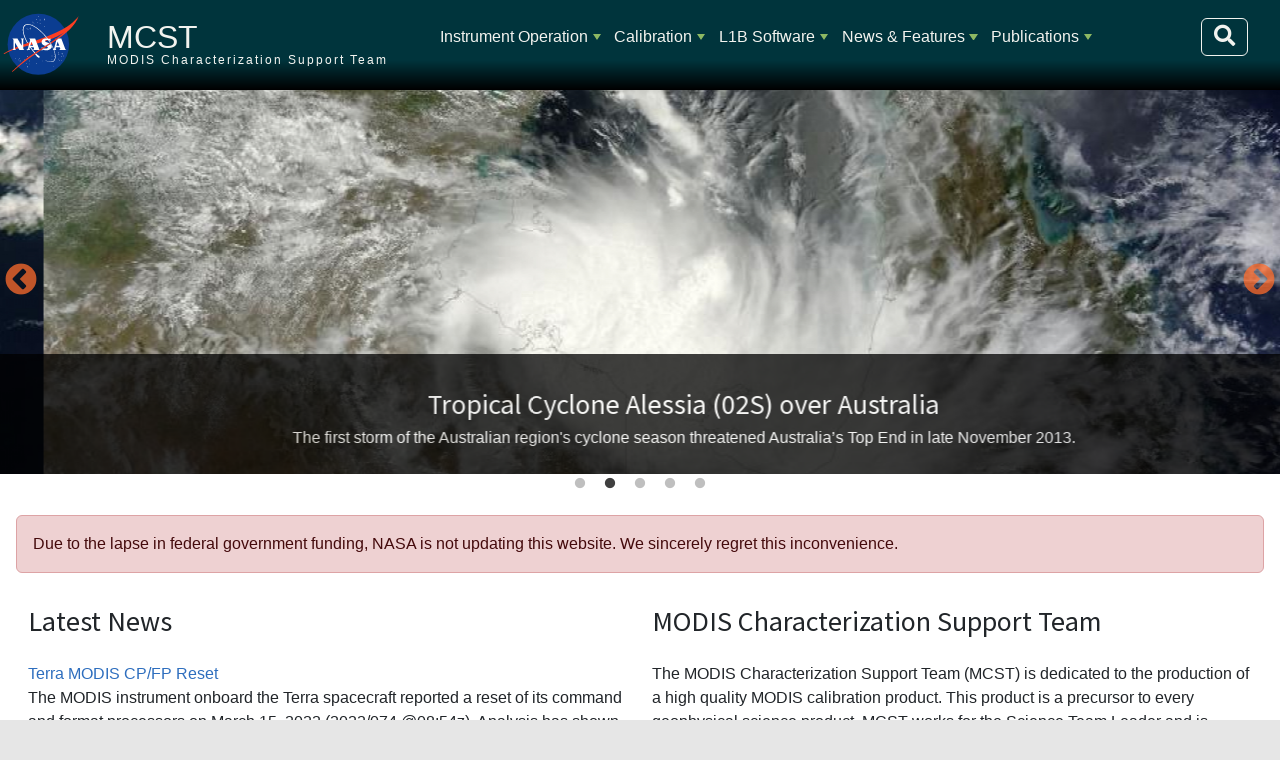

--- FILE ---
content_type: text/html; charset=UTF-8
request_url: https://mcst.gsfc.nasa.gov/?f%5Btype%5D=135&f%5Bauthor%5D=305&s=title&o=asc&title=&field_year_value=&field_publication_type_value=All&field_authors_target_id=&page=2
body_size: 46315
content:
<!DOCTYPE html>
<html lang="en" dir="ltr">
  <head>
    <meta charset="utf-8" />
<noscript><style>form.antibot * :not(.antibot-message) { display: none !important; }</style>
</noscript><meta name="Generator" content="Drupal 10 (https://www.drupal.org)" />
<meta name="MobileOptimized" content="width" />
<meta name="HandheldFriendly" content="true" />
<meta name="viewport" content="width=device-width, initial-scale=1, shrink-to-fit=no" />
<meta http-equiv="x-ua-compatible" content="ie=edge" />
<link rel="icon" href="/themes/custom/sixseventeen/favicon.ico" type="image/vnd.microsoft.icon" />
<link rel="canonical" href="https://mcst.gsfc.nasa.gov/home" />
<link rel="shortlink" href="https://mcst.gsfc.nasa.gov/node/1" />
<link rel="alternate" type="application/rss+xml" title="Latest News" href="https://mcst.gsfc.nasa.gov/latest-news.xml?f%5Btype%5D=135&amp;f%5Bauthor%5D=305&amp;s=title&amp;o=asc&amp;title=&amp;field_year_value=&amp;field_publication_type_value=All&amp;field_authors_target_id=" />

    <title>Home | MCST</title>
    <link rel="stylesheet" media="all" href="/libraries/slick/slick/slick.css?t4ygrd" />
<link rel="stylesheet" media="all" href="/modules/contrib/slick/css/layout/slick.module.css?t4ygrd" />
<link rel="stylesheet" media="all" href="/core/misc/components/progress.module.css?t4ygrd" />
<link rel="stylesheet" media="all" href="/core/misc/components/ajax-progress.module.css?t4ygrd" />
<link rel="stylesheet" media="all" href="/core/modules/system/css/components/align.module.css?t4ygrd" />
<link rel="stylesheet" media="all" href="/core/modules/system/css/components/fieldgroup.module.css?t4ygrd" />
<link rel="stylesheet" media="all" href="/core/modules/system/css/components/container-inline.module.css?t4ygrd" />
<link rel="stylesheet" media="all" href="/core/modules/system/css/components/clearfix.module.css?t4ygrd" />
<link rel="stylesheet" media="all" href="/core/modules/system/css/components/details.module.css?t4ygrd" />
<link rel="stylesheet" media="all" href="/core/modules/system/css/components/hidden.module.css?t4ygrd" />
<link rel="stylesheet" media="all" href="/core/modules/system/css/components/item-list.module.css?t4ygrd" />
<link rel="stylesheet" media="all" href="/core/modules/system/css/components/js.module.css?t4ygrd" />
<link rel="stylesheet" media="all" href="/core/modules/system/css/components/nowrap.module.css?t4ygrd" />
<link rel="stylesheet" media="all" href="/core/modules/system/css/components/position-container.module.css?t4ygrd" />
<link rel="stylesheet" media="all" href="/core/modules/system/css/components/reset-appearance.module.css?t4ygrd" />
<link rel="stylesheet" media="all" href="/core/modules/system/css/components/resize.module.css?t4ygrd" />
<link rel="stylesheet" media="all" href="/core/modules/system/css/components/system-status-counter.css?t4ygrd" />
<link rel="stylesheet" media="all" href="/core/modules/system/css/components/system-status-report-counters.css?t4ygrd" />
<link rel="stylesheet" media="all" href="/core/modules/system/css/components/system-status-report-general-info.css?t4ygrd" />
<link rel="stylesheet" media="all" href="/core/modules/system/css/components/tablesort.module.css?t4ygrd" />
<link rel="stylesheet" media="all" href="/modules/contrib/blazy/css/blazy.css?t4ygrd" />
<link rel="stylesheet" media="all" href="/modules/contrib/blazy/css/components/blazy.loading.css?t4ygrd" />
<link rel="stylesheet" media="all" href="/core/modules/views/css/views.module.css?t4ygrd" />
<link rel="stylesheet" media="all" href="/libraries/slick/slick/slick-theme.css?t4ygrd" />
<link rel="stylesheet" media="all" href="/modules/contrib/extlink/css/extlink.css?t4ygrd" />
<link rel="stylesheet" media="all" href="/modules/contrib/slick/css/theme/slick.theme--default.css?t4ygrd" />
<link rel="stylesheet" media="all" href="/modules/contrib/slick/css/theme/slick.theme.css?t4ygrd" />
<link rel="stylesheet" media="all" href="/modules/custom/smartmenus2/css/sm-ldas/sm-ldas.css?t4ygrd" />
<link rel="stylesheet" media="all" href="/themes/contrib/bootstrap_barrio/css/components/node.css?t4ygrd" />
<link rel="stylesheet" media="all" href="//use.fontawesome.com/releases/v5.13.0/css/all.css" />
<link rel="stylesheet" media="all" href="/core/../themes/contrib/bootstrap_barrio/components/menu_main/menu_main.css?t4ygrd" />
<link rel="stylesheet" media="all" href="/themes/custom/sixseventeen/dist/bootstrap.min.css?t4ygrd" />
<link rel="stylesheet" media="all" href="https://use.fontawesome.com/releases/v5.1.0/css/all.css" />
<link rel="stylesheet" media="all" href="/themes/custom/sixseventeen/dist/style_mcst.min.css?t4ygrd" />
<link rel="stylesheet" media="all" href="/themes/custom/sixseventeen/js/twentytwenty.css?t4ygrd" />

    <script src="https://cdnjs.cloudflare.com/polyfill/v3/polyfill.min.js"></script>
<script src="https://cdn.jsdelivr.net/npm/mathjax@3/es5/tex-mml-chtml.js" async id="MathJax-script"></script>

  </head>
  <body class="layout-no-sidebars page-node-1 path-frontpage node--type-page">
    <a href="#main-content" class="visually-hidden-focusable" id="access-top">
      Skip to main content
    </a>
    
      <div class="dialog-off-canvas-main-canvas" data-off-canvas-main-canvas>
    


            

<div id="page-container" class="container-fluid">
                        
        <header id="header" class="row sticky-top" role="banner" aria-label='Site header'>
        <!-- Meatball -->
        <div class="col-lg-1 col-md-2 col-sm-3 col-2 tex2-center no-padding meatball">
            <a href="https://nasa.gov">
                <img id="nasa-logo" src="https://mcst.gsfc.nasa.gov/themes/custom/sixseventeen/images/nasa.svg"
                     alt="NASA Logo">
            </a>
        </div>
        <!-- Brand and Slogan -->
        <div class="col-xl-3 col-lg-3 col-md-8 col-sm-7 col-8 region header_region_1">
            <div class="brand">
              <h1>
                <a href="/" title="Home"
                   rel="home" class="navbar-brand">MCST</a>
              </h1>
            </div>
            <div class="slogan">MODIS Characterization Support Team</div>
        </div>
        <!-- Navbar / Main Menu -->

        <button class="navbar-toggler" type="button"
                data-bs-toggle="collapse" data-bs-target="#navbarSupportedContent"
                aria-controls="navbarSupportedContent"
                aria-expanded="false" aria-label="Toggle navigation">
            <span class="navbar-toggler-icon">
                <i class="fa fa-bars fa-lg"></i>
            </span>
        </button>

        
        <div class="col-xl-8 col-lg-8 col-12 d-inline-block" id="navbar-container">
            <nav class="navbar navbar-expand-lg">
                <div class="collapse navbar-collapse" id="navbarSupportedContent">
                      <nav role="navigation" aria-labelledby="block-sixseventeen-main-menu-menu" id="block-sixseventeen-main-menu" class="block block-menu navigation menu--main">
            
  <h2 class="visually-hidden" id="block-sixseventeen-main-menu-menu">Main navigation</h2>
  

        
              <ul class="clearfix nav navbar-nav" data-component-id="bootstrap_barrio:menu_main">
                    <li class="nav-item menu-item--expanded dropdown">
                          <a href="/iot/planning" class="nav-link dropdown-toggle nav-link--iot-planning" data-bs-toggle="dropdown" aria-expanded="false" aria-haspopup="true" data-drupal-link-system-path="node/18600">Instrument Operation</a>
                        <ul class="dropdown-menu">
                    <li class="dropdown-item">
                          <a href="/iot/planning" class="nav-link--iot-planning" data-drupal-link-system-path="node/18600">Planning</a>
              </li>
                <li class="dropdown-item">
                          <a href="/aqua-spacecraft-and-modis-instrument-status" title="Aqua MODIS Health" class="nav-link--aqua-spacecraft-and-modis-instrument-status" data-drupal-link-system-path="node/28">Aqua MODIS Instrument Status</a>
              </li>
                <li class="dropdown-item">
                          <a href="/terra-spacecraft-and-modis-instrument-status" title="MODIS Health for Terra Spacecraft" class="nav-link--terra-spacecraft-and-modis-instrument-status" data-drupal-link-system-path="node/29">Terra MODIS Instrument Status</a>
              </li>
                <li class="dropdown-item">
                          <a href="/modis-events-categories/routine-calibrations" class="nav-link--modis-events-categories-routine-calibrations">MODIS Events</a>
              </li>
                <li class="dropdown-item">
                          <a href="/iot/weekly-reports" class="nav-link--iot-weekly-reports" data-drupal-link-system-path="iot/weekly-reports">Weekly Reports</a>
              </li>
        </ul>
  
              </li>
                <li class="nav-item menu-item--expanded dropdown">
                          <a href="/calibration/information" class="nav-link dropdown-toggle nav-link--calibration-information" data-bs-toggle="dropdown" aria-expanded="false" aria-haspopup="true">Calibration</a>
                        <ul class="dropdown-menu">
                    <li class="dropdown-item">
                          <a href="/calibration/information" class="nav-link--calibration-information">General Information</a>
              </li>
                <li class="dropdown-item">
                          <a href="/calibration/collection-7" class="nav-link--calibration-collection-7">Collection 7</a>
              </li>
                <li class="dropdown-item">
                          <a href="/calibration/collection-61" class="nav-link--calibration-collection-61">Collection 6.1</a>
              </li>
                <li class="dropdown-item">
                          <a href="/calibration/collection-6-information" class="nav-link--calibration-collection-6-information">Collection 6</a>
              </li>
                <li class="dropdown-item">
                          <a href="/calibration/emissive-bands" class="nav-link--calibration-emissive-bands">Emissive Bands</a>
              </li>
                <li class="dropdown-item">
                          <a href="/calibration/reflective-bands" class="nav-link--calibration-reflective-bands">Reflective Bands</a>
              </li>
                <li class="dropdown-item menu-item--expanded dropdown">
                          <a href="/calibration/modis-performance" class="dropdown-toggle nav-link--calibration-modis-performance" data-bs-toggle="dropdown" aria-expanded="false" aria-haspopup="true">MODIS Performance</a>
                        <ul class="dropdown-menu">
                    <li class="dropdown-item">
                          <a href="/calibration/modis-performance" class="nav-link--calibration-modis-performance" data-drupal-link-system-path="node/25">MODIS Performance</a>
              </li>
                <li class="dropdown-item">
                          <a href="/calibration/modis-performance/trending" class="nav-link--calibration-modis-performance-trending">Trending</a>
              </li>
                <li class="dropdown-item">
                          <a href="/calibration/known-issues" class="nav-link--calibration-known-issues">Known Issues</a>
              </li>
        </ul>
  
              </li>
                <li class="dropdown-item">
                          <a href="/calibration/parameters" class="nav-link--calibration-parameters">Parameters</a>
              </li>
        </ul>
  
              </li>
                <li class="nav-item menu-item--expanded dropdown">
                          <a href="/level-1b-product-information-and-status" class="nav-link dropdown-toggle nav-link--level-1b-product-information-and-status" data-bs-toggle="dropdown" aria-expanded="false" aria-haspopup="true" data-drupal-link-system-path="node/31">L1B Software</a>
                        <ul class="dropdown-menu">
                    <li class="dropdown-item">
                          <a href="/level-1b-product-information-and-status" title="" class="nav-link--level-1b-product-information-and-status" data-drupal-link-system-path="node/31">Product Information</a>
              </li>
                <li class="dropdown-item">
                          <a href="/level-1b-software-system-overview" title="" class="nav-link--level-1b-software-system-overview" data-drupal-link-system-path="node/4">Software System Overview</a>
              </li>
                <li class="dropdown-item">
                          <a href="/l1b-data-inputsoutputs" class="nav-link--l1b-data-inputsoutputs" data-drupal-link-system-path="node/32">Data Inputs/Outputs</a>
              </li>
                <li class="dropdown-item">
                          <a href="/l1b-algorithm-overview" class="nav-link--l1b-algorithm-overview" data-drupal-link-system-path="node/33">Algorithm Overview</a>
              </li>
                <li class="dropdown-item">
                          <a href="/l1b-code-history" class="nav-link--l1b-code-history" data-drupal-link-system-path="node/11341">L1B Code History</a>
              </li>
                <li class="dropdown-item">
                          <a href="/l1b-lut-history" class="nav-link--l1b-lut-history" data-drupal-link-system-path="node/11340">L1B LUT History</a>
              </li>
                <li class="dropdown-item">
                          <a href="/l1b-documents" class="nav-link--l1b-documents" data-drupal-link-system-path="node/36">L1B Documents</a>
              </li>
        </ul>
  
              </li>
                <li class="nav-item menu-item--expanded dropdown">
                          <a href="/news" class="nav-link dropdown-toggle nav-link--news" data-bs-toggle="dropdown" aria-expanded="false" aria-haspopup="true" data-drupal-link-system-path="news">News &amp; Features</a>
                        <ul class="dropdown-menu">
                    <li class="dropdown-item">
                          <a href="/news" class="nav-link--news" data-drupal-link-system-path="news">Latest News</a>
              </li>
                <li class="dropdown-item">
                          <a href="/mcst-gallery" class="nav-link--mcst-gallery" data-drupal-link-system-path="mcst-gallery">MCST Gallery</a>
              </li>
        </ul>
  
              </li>
                <li class="nav-item menu-item--expanded dropdown">
                          <a href="/publications" class="nav-link dropdown-toggle nav-link--publications" data-bs-toggle="dropdown" aria-expanded="false" aria-haspopup="true" data-drupal-link-system-path="publications">Publications</a>
                        <ul class="dropdown-menu">
                    <li class="dropdown-item">
                          <a href="/publications" class="nav-link--publications" data-drupal-link-system-path="publications">All Publications</a>
              </li>
                <li class="dropdown-item">
                          <a href="/mcst-meetings" class="nav-link--mcst-meetings" data-drupal-link-system-path="mcst-meetings">Meetings</a>
              </li>
        </ul>
  
              </li>
        </ul>
  



  </nav>


                    <form action="/search/node" method="get" id="search-block-form"
                          accept-charset="UTF-8"
                          class="form-inline search-form search-block-form form-row"
                          data-drupal-form-fields="edit-keys" >
                        <input id="edit-keys" name="keys"
                               class="form-search me-sm-2" type="search"
                               placeholder="Search" aria-label="Search"
                               data-drupal-selector="edit-keys">
                        <button aria-label="Search" id="top-search-box" class="btn form-submit"
                                data-drupal-selector="edit-submit"
                                type="submit">
                            <i class="fa fa-search fa-lg"></i>
                        </button>
                    </form>
                </div>
            </nav>
        </div>
           </header>

<div class="row no-gutters header_image" style="">
    <div class="col col-sm-12 col-12">
    </div>
</div>

 
    <section class="row no-gutters">
        <div class="col col-sm-12 col-12 region placeholder_region_2">
          <section class="row region region-placeholder-region-2">
    <div class="views-element-container block block-views block-views-blockhomepage-slideshow-block-1" id="block-views-block-homepage-slideshow-block-1">
  
    
      <div class="content">
      <div><div class="view--blazy view view-homepage-slideshow view-id-homepage_slideshow view-display-id-block_1 js-view-dom-id-7af23b27f6513ed1f7f91f29737ece6ecfd3208077dfdceaf62dea4795e8d92f">
  
    
      
      <div class="view-content">
      <div class="slick blazy slick--view slick--view--homepage-slideshow slick--view--homepage-slideshow--block-1 slick--view--homepage-slideshow-block-block-1 slick--skin--default" data-blazy=""><div id="slick-51b7b19f537" data-slick="{&quot;count&quot;:5,&quot;total&quot;:5,&quot;autoplay&quot;:true,&quot;dots&quot;:true,&quot;draggable&quot;:false,&quot;lazyLoad&quot;:&quot;blazy&quot;}" class="slick__slider"><div class="slick__slide slide slide--0 slide--caption--bottom"><div class="slide__content"><div class="slide__media"><a href="https://mcst.gsfc.nasa.gov/content/clouds-over-flores-island-indonesia" class="b-link">    <div style="padding-bottom: 30%;" data-b-ratio="30" data-b-token="b-895d58ec544" class="media media--blazy media--slick media--switch media--switch--content media--image media--ratio media--ratio--fluid is-b-loading"><img alt="Clouds over Flores Island, Indonesia" decoding="async" class="media__element b-lazy" loading="lazy" data-src="/sites/default/files/styles/slideshow_image/public/MCST_Gallery/clouds_indonesia.jpg?itok=1-dqrbQd" src="data:image/svg+xml;charset=utf-8,%3Csvg%20xmlns%3D&#039;http%3A%2F%2Fwww.w3.org%2F2000%2Fsvg&#039;%20viewBox%3D&#039;0%200%201%201&#039;%2F%3E" />
        </div></a>
        </div>
  <div class="slide__caption"><h2 class="slide__title"><a href="/content/clouds-over-flores-island-indonesia" hreflang="und">Clouds over Flores Island, Indonesia</a></h2>
<div class="slide__description"><div class="views-field views-field-body"><div class="field-content"><div class="tex2jax_process"><p>MODIS; aboard NASA’s Aqua satellite flew over Indonesia and captured this true-color image of spectacular clouds rising over the landscape.</p>
</div></div></div></div>
</div></div>
</div><div class="slick__slide slide slide--1 slide--caption--bottom"><div class="slide__content"><div class="slide__media"><a href="https://mcst.gsfc.nasa.gov/content/tropical-cyclone-alessia-02s-over-australia" class="b-link">    <div style="padding-bottom: 30%;" data-b-ratio="30" data-b-token="b-99d638fda8e" class="media media--blazy media--slick media--switch media--switch--content media--image media--ratio media--ratio--fluid is-b-loading"><img alt="Tropical Cyclone Alessia (02S) over Australia" decoding="async" class="media__element b-lazy" loading="lazy" data-src="/sites/default/files/styles/slideshow_image/public/MCST_Gallery/tropical_cyclone_alessia.jpg?itok=YAJRryeL" src="data:image/svg+xml;charset=utf-8,%3Csvg%20xmlns%3D&#039;http%3A%2F%2Fwww.w3.org%2F2000%2Fsvg&#039;%20viewBox%3D&#039;0%200%201%201&#039;%2F%3E" />
        </div></a>
        </div>
  <div class="slide__caption"><h2 class="slide__title"><a href="/content/tropical-cyclone-alessia-02s-over-australia" hreflang="und">Tropical Cyclone Alessia (02S) over Australia</a></h2>
<div class="slide__description"><div class="views-field views-field-body"><div class="field-content"><div class="tex2jax_process"><p>The first storm of the Australian region's cyclone season threatened Australia’s Top End in late November 2013.</p>
</div></div></div></div>
</div></div>
</div><div class="slick__slide slide slide--2 slide--caption--bottom"><div class="slide__content"><div class="slide__media"><a href="https://mcst.gsfc.nasa.gov/content/plume-sakura-jima-southern-japan" class="b-link">    <div style="padding-bottom: 30%;" data-b-ratio="30" data-b-token="b-56d0273a564" class="media media--blazy media--slick media--switch media--switch--content media--image media--ratio media--ratio--fluid is-b-loading"><img alt="Plume from Sakura-jima, southern Japan" decoding="async" class="media__element b-lazy" loading="lazy" data-src="/sites/default/files/styles/slideshow_image/public/MCST_Gallery/plume_japan.jpg?itok=fLaAdeIM" src="data:image/svg+xml;charset=utf-8,%3Csvg%20xmlns%3D&#039;http%3A%2F%2Fwww.w3.org%2F2000%2Fsvg&#039;%20viewBox%3D&#039;0%200%201%201&#039;%2F%3E" />
        </div></a>
        </div>
  <div class="slide__caption"><h2 class="slide__title"><a href="/content/plume-sakura-jima-southern-japan" hreflang="und">Plume from Sakura-jima, southern Japan </a></h2>
<div class="slide__description"><div class="views-field views-field-body"><div class="field-content"><div class="tex2jax_process"><p>On November 23, 2013 violent eruptions shook Japan’s Sakura-jima volcano.</p>
</div></div></div></div>
</div></div>
</div><div class="slick__slide slide slide--3 slide--caption--bottom"><div class="slide__content"><div class="slide__media"><a href="https://mcst.gsfc.nasa.gov/content/tropical-storm-issac" class="b-link">    <div style="padding-bottom: 30%;" data-b-ratio="30" data-b-token="b-fbe3589be4c" class="media media--blazy media--slick media--switch media--switch--content media--image media--ratio media--ratio--fluid is-b-loading"><img alt="Tropical Storm Issac" decoding="async" class="media__element b-lazy" loading="lazy" data-src="/sites/default/files/styles/slideshow_image/public/MCST_Gallery/TSIssac.jpg?itok=n-_TJC_C" src="data:image/svg+xml;charset=utf-8,%3Csvg%20xmlns%3D&#039;http%3A%2F%2Fwww.w3.org%2F2000%2Fsvg&#039;%20viewBox%3D&#039;0%200%201%201&#039;%2F%3E" />
        </div></a>
        </div>
  <div class="slide__caption"><h2 class="slide__title"><a href="/content/tropical-storm-issac" hreflang="und">Tropical Storm Issac</a></h2>
<div class="slide__description"><div class="views-field views-field-body"><div class="field-content"><p>In late August 2012, Tropical Storm Isaac hovered over the Caribbean Sea, taking aim at populated areas. At 2:00 p.m. EDT on August 23, shortly after MODIS took this picture, the U.S.</p></div></div></div>
</div></div>
</div><div class="slick__slide slide slide--4 slide--caption--bottom"><div class="slide__content"><div class="slide__media"><a href="https://mcst.gsfc.nasa.gov/content/fires-and-smoke-western-united-states" class="b-link">    <div style="padding-bottom: 30%;" data-b-ratio="30" data-b-token="b-335cc544da1" class="media media--blazy media--slick media--switch media--switch--content media--image media--ratio media--ratio--fluid is-b-loading"><img alt="Fires and smoke in western United States" decoding="async" class="media__element b-lazy" loading="lazy" data-src="/sites/default/files/styles/slideshow_image/public/MCST_Gallery/ColoradoFires.jpg?itok=Nem5CHdR" src="data:image/svg+xml;charset=utf-8,%3Csvg%20xmlns%3D&#039;http%3A%2F%2Fwww.w3.org%2F2000%2Fsvg&#039;%20viewBox%3D&#039;0%200%201%201&#039;%2F%3E" />
        </div></a>
        </div>
  <div class="slide__caption"><h2 class="slide__title"><a href="/content/fires-and-smoke-western-united-states" hreflang="und">Fires and smoke in western United States</a></h2>
<div class="slide__description"><div class="views-field views-field-body"><div class="field-content"><p>The Moderate Resolution Imaging Spectroradiometer (MODIS) on NASA’s Aqua satellite captured this true-color image of the fires on August 13, 2012.</p></div></div></div>
</div></div>
</div></div>
          <nav role="navigation" class="slick__arrow">
        <button type="button" data-role="none" class="slick-prev" aria-label="Previous" tabindex="0">Previous</button><button type="button" data-role="none" class="slick-next" aria-label="Next" tabindex="0">Next</button>
      </nav>
    </div>

    </div>
  
          </div>
</div>

    </div>
  </div>

  </section>

        </div>
    </section>

    <main id="content_section" class="row no-gutters">
        <section id="main-content" class="col-sm-12">
              <div id="block-sixseventeen-shutdownmessage" class="block-content-basic block block-block-content block-block-content259d03d0-ce33-4c52-9c8f-8b26146965a7">
  
    
      <div class="content">
      
            <div class="clearfix text-formatted field field--name-body field--type-text-with-summary field--label-hidden field__item"><div class="tex2jax_process"><div class="alert alert-danger" role="alert">
  Due to the lapse in federal government funding, NASA is not updating this website. We sincerely regret this inconvenience.
</div></div></div>
      
    </div>
  </div>
<div data-drupal-messages-fallback class="hidden"></div>


<article class="node node--type-page node--view-mode-full clearfix">
  <header>
    
        
      </header>
  <div class="node__content clearfix">
    <div class="row bs-2col">
  

    <div class="col-sm-6 bs-region bs-region--left">
    <div class="views-element-container block block-views block-views-blocklatest-news-block-1">
  
      <h2>Latest News</h2>
    
      <div class="content">
      <div><div class="view view-latest-news view-id-latest_news view-display-id-block_1 js-view-dom-id-cd9b06f32ec71c35a9cc9e1ffbc0d6e0fa30f5de4dccaa4e8e0dd9b82bdcb583">
  
    
      
      <div class="view-content">
          <div class="views-row">
    <div class="views-field views-field-title"><span class="field-content"><a href="/news/terra-modis-cpfp-reset" hreflang="en">Terra MODIS CP/FP Reset</a></span></div><div class="views-field views-field-field-news-image"><div class="field-content"></div></div><div class="views-field views-field-body"><div class="field-content"><div class="tex2jax_process"><p>The MODIS instrument onboard the Terra spacecraft reported a reset of its command and format processors on March 15, 2022 (2022/074 @08:54z). Analysis has shown this was a single-event upset (SEU). The recovery efforts included uploading several patches to the MODIS formatter to return the instrument to its pre-reset configuration. The required patches were uploaded from March 15-17th. As of March 17, 2022 (2022/076 @02:19:04) MODIS was restored to its nominal configuration.</p></div></div></div>
  </div>
    <div class="views-row">
    <div class="views-field views-field-title"><span class="field-content"><a href="/news/aqua-pitch-maneuver-success" hreflang="und">Aqua Pitch Maneuver a Success</a></span></div><div class="views-field views-field-field-news-image"><div class="field-content"></div></div><div class="views-field views-field-body"><div class="field-content"><div class="tex2jax_process"><p>The commanded pitch of the Aqua spacecraft to allow for a deep space calibration including the Moon was completed on September 24, 2021. The MODIS instrument successfully viewed the moon through its earth view (EV) port. MCST monitored the instrument health throughout the maneuver and continues to monitor telemetry. Analysis of the calibration is ongoing.</p>
</div></div></div>
  </div>
    <div class="views-row">
    <div class="views-field views-field-title"><span class="field-content"><a href="/news/terra-ssr-reset-success" hreflang="und">Terra SSR Reset a Success</a></span></div><div class="views-field views-field-field-news-image"><div class="field-content"></div></div><div class="views-field views-field-body"><div class="field-content"><div class="tex2jax_process"><p>Terra flight operations successfully reset the spacecraft solid state recorder (SSR) on September 22, 2021. Among other benefits, this reset returns the Terra MODIS onboard data storage to its full capacity. For more information see the article on the NASA EOS Terra website <a href="https://terra.nasa.gov/news/terra-data-capacity-restored-to-launch-level">here</a>.</p>
</div></div></div>
  </div>
    <div class="views-row">
    <div class="views-field views-field-title"><span class="field-content"><a href="/news/upcoming-aqua-lunar-deep-space-calibration-2021266" hreflang="und">Upcoming Aqua Lunar Deep Space Calibration - 2021/266</a></span></div><div class="views-field views-field-field-news-image"><div class="field-content"></div></div><div class="views-field views-field-body"><div class="field-content"><div class="tex2jax_process"><p>MCST is preparing for an Aqua lunar deep space calibration (LDSC) on 2021/266 (September 23, 2021). This spacecraft pitch maneuver will allow MODIS to view the Moon through the EV port. In order to facilitate this maneuver, there will be outages of science data in the approximate range of 0900-11:00z. The maneuver will also affect the temperature of the MODIS cold focal planes, which may take ~20 hours to stabilize post-maneuver.</p>
</div></div></div>
  </div>
    <div class="views-row">
    <div class="views-field views-field-title"><span class="field-content"><a href="/news/upcoming-terra-ssr-reset-2021265" hreflang="und">Upcoming Terra SSR Reset - 2021/265</a></span></div><div class="views-field views-field-field-news-image"><div class="field-content"></div></div><div class="views-field views-field-body"><div class="field-content"><div class="tex2jax_process"><p>MCST is preparing for a Terra flight operations activity designed to reset the spacecraft solid state recorder (SSR). If successful, this will recover the lost on-orbit data storage for MODIS and the other instruments. The reset will require science data recording to be suspended for most of day 2021/265 (September 22, 2021) and potentially into the following day.</p>
</div></div></div>
  </div>

    </div>
  
                    <nav aria-label="Page navigation">
        <h4 class="visually-hidden">Pagination</h4>
        <ul class="js-pager__items pagination">
                      <li class="page-item">
              <a class="page-link" href="/home?f%5Btype%5D=135&amp;f%5Bauthor%5D=305&amp;s=title&amp;o=asc&amp;title=&amp;field_year_value=&amp;field_publication_type_value=All&amp;field_authors_target_id=&amp;page=1" title="Go to previous page" rel="prev">
                <span class="visually-hidden">Previous page</span>
                <span aria-hidden="true">‹‹</span>
              </a>
            </li>
                                <li class="page-item">
              <span class="page-link">
                Page 3              </span>
            </li>
                                <li class="page-item">
              <a class="page-link" href="/home?f%5Btype%5D=135&amp;f%5Bauthor%5D=305&amp;s=title&amp;o=asc&amp;title=&amp;field_year_value=&amp;field_publication_type_value=All&amp;field_authors_target_id=&amp;page=3" title="Go to next page" rel="next">
                <span class="visually-hidden">Next page</span>
                <span aria-hidden="true">››</span>
              </a>
            </li>
                  </ul>
      </nav>
    
              <div class="feed-icons">
      <a href="https://mcst.gsfc.nasa.gov/latest-news.xml?f%5Btype%5D=135&amp;f%5Bauthor%5D=305&amp;s=title&amp;o=asc&amp;title=&amp;field_year_value=&amp;field_publication_type_value=All&amp;field_authors_target_id=" class="feed-icon">
  Subscribe to Latest News
</a>

    </div>
  </div>
</div>

    </div>
  </div>

  </div>
  
    <div class="col-sm-6 bs-region bs-region--right">
    <div class="views-element-container block block-views block-views-blockhomepage-blocks-block-1">
  
      <h2>MODIS Characterization Support Team</h2>
    
      <div class="content">
      <div><div class="view view-homepage-blocks view-id-homepage_blocks view-display-id-block_1 js-view-dom-id-a5c783a4da5b6cc4c9c17126e012f2eafb07661ec7e178187923dfb0b7f0e6b8">
  
    
      
      <div class="view-content">
          <div class="views-row">
    <div class="views-field views-field-body"><div class="field-content"><div class="tex2jax_process"><p>The MODIS Characterization Support Team (MCST) is dedicated to the production of a high quality MODIS calibration product. This product is a precursor to every geophysical science product. MCST works for the Science Team Leader and is responsible for developing and maintaining the calibration product (L1B algorithm).</p></div></div></div><span class="views-field views-field-field-tags"><strong class="views-label views-label-field-tags">Tags: </strong><span class="field-content"><a href="/tags/calibration" hreflang="en">Calibration</a></span></span><div class="views-field views-field-view-node"><span class="field-content"><a href="/calibration/information" hreflang="en">Read more on the MODIS Calibration General Information page</a></span></div>
  </div>

    </div>
  
          </div>
</div>

    </div>
  </div>
<div class="views-element-container block block-views block-views-blockhomepage-blocks-block-2">
  
      <h2>Calibration</h2>
    
      <div class="content">
      <div><div class="view view-homepage-blocks view-id-homepage_blocks view-display-id-block_2 js-view-dom-id-9cdee2407a39bc64ef7d21794df26a223d47f8ee4b687d43e2c16525577eebd3">
  
    
      
      <div class="view-content">
          <div class="views-row">
    <div class="views-field views-field-body"><div class="field-content"><div class="tex2jax_process"><p>Collection 6 has been under development for a number of years. MCST, in consultation with representatives of the science disciplines, developed improvements to the calibration algorithms and methodolgies to handle known issues with the aging MODIS sensors. Summary talks of the proposed Collection 6 changes have been delivered at the MODIS science team meetings over the last few years.</p>
</div></div></div><div class="views-field views-field-view-node"><span class="field-content"><a href="/calibration/collection-6-information" hreflang="und">Read more on the Collection 6 Information page</a></span></div>
  </div>

    </div>
  
          </div>
</div>

    </div>
  </div>
<div class="views-element-container block block-views block-views-blockhomepage-blocks-block-3">
  
      <h2>L1B</h2>
    
      <div class="content">
      <div><div class="view view-homepage-blocks view-id-homepage_blocks view-display-id-block_3 js-view-dom-id-954612dab843b1e5a10ed2ab2cd1b64a86ca3f4181d7c627acec046cec656932">
  
    
      
      <div class="view-content">
          <div class="views-row">
    <div class="views-field views-field-body"><div class="field-content"><div class="tex2jax_process"><p>Current L1B LUT Versions:</p>
<p><strong>Terra C6.1:</strong> 6.2.2.120; <strong>Terra C7</strong>: 7.0.20.5; <strong>Aqua C6.1:</strong> 6.2.3.43;&nbsp;<strong>Aqua C7:</strong> 7.0.19.5</p>
</div></div></div><span class="views-field views-field-field-tags"><strong class="views-label views-label-field-tags">Tags: </strong><span class="field-content"><a href="/tags/l1b-product" hreflang="en">L1B Product</a></span></span><div class="views-field views-field-view-node"><span class="field-content"><a href="/level-1b-product-information-and-status" hreflang="und">Read more on the Level 1B Product Information and Status page</a></span></div>
  </div>

    </div>
  
          </div>
</div>

    </div>
  </div>
<div class="views-element-container block block-views block-views-blockhomepage-blocks-block-4">
  
      <h2>Latest MsWG</h2>
    
      <div class="content">
      <div><div class="view view-homepage-blocks view-id-homepage_blocks view-display-id-block_4 js-view-dom-id-84aab4537034e32266abd90b5b66cc860db9c58388d06ea9d711569d99753999">
  
    
      
  
          </div>
</div>

    </div>
  </div>

  </div>
  
</div>

  </div>
</article>


        </section>

    </main>
    
    <div class="mb-2 mr-2 jump">
        <!--        <button class="btn btn-success float-end"> -->
            <a class='jump-button visual-hidden-focusable' href='#access-top'>Jump to Top</a>
<!--        </button> -->
    </div>
    <footer id="footer_section" data-footer-bg="">

    <section class="row">
            </section>
    <section class='row footer_region_middle'>
        <div class='col-12 col-sm-4 col-md-4 col-lg-4 col-xl-4'>
                </div>
        <div class='col-12 col-sm-4 col-md-4 col-lg-4 col-xl-4'>
                </div>
        <div class='col-12 col-sm-4 col-md-4 col-lg-4 col-xl-4'>
                      <section class="row region region-footer-region-3">
    <div id="block-footercredits" class="block-content-basic block block-block-content block-block-contenta2980e7f-337f-4755-bcff-89084135819a">
  
    
  <div id='required-credits'>
  <p> 
  <strong><span>Responsible </span>NASA Official:</strong> 
    <a href="mailto:xiaoxiong.xiong-1@nasa.gov?subject=">
        Jack Xiong</a><br>
    <strong>Web Developers:</strong> 
    <a href="mailto:610webdev@mail.gsfc.nasa.gov?subject=">
        610 WebDev</a><br>

        <strong>Curator:</strong> 
    <a href="mailto:amit.angal@ssaihq.com?subject=">
        Amit Angal</a><br>
    
    <a href='/contact-us'>Contact Us</a> | 
    <a href="/sitemap.xml">Site Map</a> | 
    <a href='http://www.nasa.gov/about/highlights/HP_Privacy.html' 
       target='_blank'>Privacy</a> | 
    <a href='https://www.nasa.gov/general/accessibility' target='_blank'>Accessibility</a>
  </p>
      <p> 
    Last Updated: 10/23/2025
  </p>
    </div>
</div>

  </section>

                </div>
    </section>
    <section class="row">
            </section>
</footer>
<div class="footer_bg">
</div>
</div>
    <!-- Add Federal Analytics -->
    <script type='text/javascript' id='_fed_an_ua_tag' 
            src='https://dap.digitalgov.gov/Universal-Federated-Analytics-Min.js?agency=NASA&subagency=GSFC&yt=true&dclink=true'>
    </script>

    <!-- GA4 -->
    <script async src="https://www.googletagmanager.com/gtag/js?id=G-MXTD3H8JCN"></script>
    <script>
        window.dataLayer = window.dataLayer || [];
        function gtag(){dataLayer.push(arguments);}
        gtag('js', new Date());
        gtag('config', 'G-MXTD3H8JCN');
    </script>

  </div>

    
    <script type="application/json" data-drupal-selector="drupal-settings-json">{"path":{"baseUrl":"\/","pathPrefix":"","currentPath":"node\/1","currentPathIsAdmin":false,"isFront":true,"currentLanguage":"en","currentQuery":{"f":{"type":"135","author":"305"},"field_authors_target_id":"","field_publication_type_value":"All","field_year_value":"","o":"asc","page":"2","s":"title","title":""}},"pluralDelimiter":"\u0003","suppressDeprecationErrors":true,"ajaxPageState":{"libraries":"[base64]","theme":"sixseventeen","theme_token":null},"ajaxTrustedUrl":[],"data":{"extlink":{"extTarget":true,"extTargetAppendNewWindowDisplay":false,"extTargetAppendNewWindowLabel":"(opens in a new window)","extTargetNoOverride":false,"extNofollow":false,"extTitleNoOverride":false,"extNoreferrer":true,"extFollowNoOverride":false,"extClass":"ext","extLabel":"(link is external)","extImgClass":false,"extSubdomains":true,"extExclude":"(.*).nasa.gov","extInclude":"","extCssExclude":"","extCssInclude":"","extCssExplicit":"","extAlert":true,"extAlertText":"You are now navigating to an external website. Do you wish to continue?","extHideIcons":false,"mailtoClass":"mailto","telClass":"","mailtoLabel":"(link sends email)","telLabel":"(link is a phone number)","extUseFontAwesome":false,"extIconPlacement":"append","extPreventOrphan":false,"extFaLinkClasses":"fa fa-external-link","extFaMailtoClasses":"fa fa-envelope-o","extAdditionalLinkClasses":"","extAdditionalMailtoClasses":"","extAdditionalTelClasses":"","extFaTelClasses":"fa fa-phone","allowedDomains":null,"extExcludeNoreferrer":""}},"views":{"ajax_path":"\/views\/ajax","ajaxViews":{"views_dom_id:cd9b06f32ec71c35a9cc9e1ffbc0d6e0fa30f5de4dccaa4e8e0dd9b82bdcb583":{"view_name":"latest_news","view_display_id":"block_1","view_args":"","view_path":"\/node\/1","view_base_path":"latest-news.xml","view_dom_id":"cd9b06f32ec71c35a9cc9e1ffbc0d6e0fa30f5de4dccaa4e8e0dd9b82bdcb583","pager_element":0}}},"mathjax":{"config_type":0,"config":{"tex2jax":{"inlineMath":[["$","$"],["\\(","\\)"]],"processEscapes":"true"},"showProcessingMessages":"false","messageStyle":"none"}},"blazy":{"loadInvisible":false,"offset":100,"saveViewportOffsetDelay":50,"validateDelay":25,"container":"","loader":true,"unblazy":false,"visibleClass":false},"blazyIo":{"disconnect":false,"rootMargin":"0px","threshold":[0,0.25,0.5,0.75,1]},"slick":{"accessibility":true,"adaptiveHeight":false,"autoplay":false,"pauseOnHover":true,"pauseOnDotsHover":false,"pauseOnFocus":true,"autoplaySpeed":3000,"arrows":true,"downArrow":false,"downArrowTarget":"","downArrowOffset":0,"centerMode":false,"centerPadding":"50px","dots":false,"dotsClass":"slick-dots","draggable":true,"fade":false,"focusOnSelect":false,"infinite":true,"initialSlide":0,"lazyLoad":"ondemand","mouseWheel":false,"randomize":false,"rtl":false,"rows":1,"slidesPerRow":1,"slide":"","slidesToShow":1,"slidesToScroll":1,"speed":500,"swipe":true,"swipeToSlide":false,"edgeFriction":0.35,"touchMove":true,"touchThreshold":5,"useCSS":true,"cssEase":"ease","cssEaseBezier":"","cssEaseOverride":"","useTransform":true,"easing":"linear","variableWidth":false,"vertical":false,"verticalSwiping":false,"waitForAnimate":true},"smarttheme":"sm-ldas","smartloc":"top","smartpath":"modules\/custom\/smartmenus2\/","smartclass":"sm-ldas sm nav navbar-nav","user":{"uid":0,"permissionsHash":"77b5d6e23ef55e3369e7d654b071443d61e1e25d9c6fa86f21af28842c397a55"}}</script>
<script src="/modules/contrib/blazy/js/polyfill/blazy.polyfill.min.js?t4ygrd"></script>
<script src="/modules/contrib/blazy/js/polyfill/blazy.classlist.min.js?t4ygrd"></script>
<script src="/core/assets/vendor/jquery/jquery.min.js?v=3.7.1"></script>
<script src="/modules/contrib/blazy/js/polyfill/blazy.promise.min.js?t4ygrd"></script>
<script src="/modules/contrib/blazy/js/polyfill/blazy.raf.min.js?t4ygrd"></script>
<script src="/core/assets/vendor/once/once.min.js?v=1.0.1"></script>
<script src="/modules/contrib/slick/js/jquery-type-polyfill.min.js?t4ygrd"></script>
<script src="/core/misc/drupalSettingsLoader.js?v=10.5.4"></script>
<script src="/core/misc/drupal.js?v=10.5.4"></script>
<script src="/core/misc/drupal.init.js?v=10.5.4"></script>
<script src="/core/misc/debounce.js?v=10.5.4"></script>
<script src="/modules/contrib/blazy/js/dblazy.min.js?t4ygrd"></script>
<script src="/modules/contrib/blazy/js/plugin/blazy.once.min.js?t4ygrd"></script>
<script src="/modules/contrib/blazy/js/plugin/blazy.sanitizer.min.js?t4ygrd"></script>
<script src="/modules/contrib/blazy/js/plugin/blazy.dom.min.js?t4ygrd"></script>
<script src="/modules/contrib/blazy/js/base/blazy.base.min.js?t4ygrd"></script>
<script src="/modules/contrib/blazy/js/plugin/blazy.dataset.min.js?t4ygrd"></script>
<script src="/modules/contrib/blazy/js/plugin/blazy.viewport.min.js?t4ygrd"></script>
<script src="/modules/contrib/blazy/js/plugin/blazy.xlazy.min.js?t4ygrd"></script>
<script src="/modules/contrib/blazy/js/plugin/blazy.observer.min.js?t4ygrd"></script>
<script src="/modules/contrib/blazy/js/plugin/blazy.loading.min.js?t4ygrd"></script>
<script src="/modules/contrib/blazy/js/polyfill/blazy.webp.min.js?t4ygrd"></script>
<script src="/modules/contrib/blazy/js/base/blazy.min.js?t4ygrd"></script>
<script src="/modules/contrib/blazy/js/base/io/bio.min.js?t4ygrd"></script>
<script src="/libraries/slick/slick/slick.min.js?v=1.x"></script>
<script src="/modules/contrib/blazy/js/base/io/bio.media.min.js?t4ygrd"></script>
<script src="/modules/contrib/blazy/js/base/blazy.drupal.min.js?t4ygrd"></script>
<script src="/modules/contrib/blazy/js/blazy.load.min.js?t4ygrd"></script>
<script src="/modules/contrib/blazy/js/blazy.compat.min.js?t4ygrd"></script>
<script src="/core/assets/vendor/tabbable/index.umd.min.js?v=6.2.0"></script>
<script src="/core/misc/progress.js?v=10.5.4"></script>
<script src="/core/assets/vendor/loadjs/loadjs.min.js?v=4.3.0"></script>
<script src="/core/misc/announce.js?v=10.5.4"></script>
<script src="/core/misc/message.js?v=10.5.4"></script>
<script src="/themes/contrib/bootstrap_barrio/js/messages.js?t4ygrd"></script>
<script src="/core/misc/ajax.js?v=10.5.4"></script>
<script src="/modules/contrib/blazy/js/base/io/bio.ajax.min.js?t4ygrd"></script>
<script src="/modules/contrib/extlink/js/extlink.js?t4ygrd"></script>
<script src="/modules/contrib/mathjax/js/config.js?v=10.5.4"></script>
<script src="https://cdnjs.cloudflare.com/ajax/libs/mathjax/2.7.0/MathJax.js?config=TeX-AMS-MML_HTMLorMML"></script>
<script src="/modules/contrib/mathjax/js/setup.js?v=10.5.4"></script>
<script src="/themes/custom/sixseventeen/js/bootstrap.bundle.min.js?v=10.5.4"></script>
<script src="/themes/custom/sixseventeen/dist/sixseventeen.min.js?v=10.5.4"></script>
<script src="/themes/custom/sixseventeen/js/lis.js?v=10.5.4"></script>
<script src="/themes/custom/sixseventeen/js/jquery.event.move.js?v=10.5.4"></script>
<script src="/themes/custom/sixseventeen/js/jquery.twentytwenty.js?v=10.5.4"></script>
<script src="/themes/custom/sixseventeen/dist/twentytwentyFix.min.js?v=10.5.4"></script>
<script src="/modules/contrib/slick/js/slick.load.min.js?v=10.5.4"></script>
<script src="/modules/custom/smartmenus2/node_modules/smartmenus/dist/jquery.smartmenus.min.js?t4ygrd"></script>
<script src="/modules/custom/smartmenus2/js/bugfix.js?t4ygrd"></script>
<script src="/modules/custom/smartmenus2/node_modules/smartmenus/dist/addons/bootstrap-4/jquery.smartmenus.bootstrap-4.min.js?t4ygrd"></script>
<script src="/modules/custom/smartmenus2/js/smart.js?t4ygrd"></script>
<script src="/core/misc/jquery.form.js?v=4.3.0"></script>
<script src="/core/modules/views/js/base.js?v=10.5.4"></script>
<script src="/core/modules/views/js/ajax_view.js?v=10.5.4"></script>

  </body>
</html>


--- FILE ---
content_type: text/css
request_url: https://mcst.gsfc.nasa.gov/modules/custom/smartmenus2/css/sm-ldas/sm-ldas.css?t4ygrd
body_size: 8181
content:
@import '/modules/custom/smartmenus2/css/sm-core-css.min.css';
/**
  Header Items
*/
/*
#header .sm  li a:link,
#header .sm  li a:visited,
#header .sm  li a:active {
  color: white !important;
}
#header .sm  li a:hover {
  color: orange !important;
}
#header .sm  li,
#header .sm  li:hover {
  background-color: transparent !important;
}

#header .sm  li.dropdown-item a:link,
#header .sm  li.dropdown-item a:visited,
#header .sm  li.dropdown-item a:active {
  color: #00400B !important;
}
*/

/**
  Left Sidebar Items
*/

.left_sidebar .sm li a {
  box-shadow: none !important;
}

.left_sidebar .sm li.active a.active.has-submenu {
  color: #7f6e61 !important;
}

.left_sidebar .sm li a .sub-arrow {
/*  font-size: 20px;
*/
}

.left_sidebar .dropdown-item.active {
  background-color: #00400B;
}

.left_sidebar .dropdown-item.active a:active,
.left_sidebar .dropdown-item.active a:visited,
.left_sidebar .dropdown-item.active a:link {
  color: white !important;
}

.sm-ldas a, .sm-ldas a:hover, .sm-ldas a:focus, .sm-ldas a:active {
  /* make room for the toggle button (sub indicator) */
/*  padding-right: 58px;
  font-size: 16px;
*/  font-weight: normal;
  line-height: 17px;
  text-decoration: none;
}
.sm-ldas a.current {
  font-weight: bold;
}
.sm-ldas a.disabled {
  color: #cccccc;
}
.sm-ldas a .sub-arrow {
  position: absolute;
  top: 50%;
  margin-top: -17px;
  left: auto;
  right: 4px;
  overflow: hidden;
  text-align: center;
  text-shadow: none;
  border-radius: 4px;
}
.sm-ldas a .sub-arrow::before {
  content: '+';
}
.sm-ldas a.highlighted .sub-arrow::before {
  content: '-';
}
.sm-ldas li {
  border-top: 1px solid rgba(141, 184, 99, 0.2);
}
.sm-ldas > li:first-child {
  border-top: 0;
}

@media (min-width: 992px) {
  /* Switch to desktop layout
  -----------------------------------------------
     These transform the menu tree from
     collapsible to desktop (navbar + dropdowns)
  -----------------------------------------------*/
  /* start... (it's not recommended editing these rules) */
  .sm-ldas ul {
    position: absolute;
  }

  .sm-ldas li {
    float: left;
    padding: 0 0.33em;

}

  .sm-ldas.sm-rtl li {
    float: right;
  }

  .sm-ldas ul li, .sm-ldas.sm-rtl ul li, .sm-ldas.sm-vertical li {
    float: none;
  }

/*  .sm-ldas a {
    white-space: nowrap;
  }
*/
  .sm-ldas ul a, .sm-ldas.sm-vertical a {
    white-space: normal;
  }

  .sm-ldas .sm-nowrap > li > a, .sm-ldas .sm-nowrap > li > :not(ul) a {
    white-space: nowrap;
  }

  /* ...end */
  .sm-ldas {
    border-top: 0;
    background: transparent;
  }
  .sm-ldas a, .sm-ldas a:hover, .sm-ldas a:focus, .sm-ldas a:active, .sm-ldas a.highlighted {
/*    padding: 10px 10px;
*/    border-radius: 4px 4px 0 0;
  }
  .sm-ldas a.highlighted {
    box-shadow: 0 4px 3px rgba(0, 0, 0, 0.25);
  }
  .sm-ldas a.disabled {
    background: transparent;
    box-shadow: none;
  }
  .sm-ldas a.has-submenu {
    padding-right: 34px;

}
  .sm-ldas a .sub-arrow {
    top: 50%;
    margin-top: -3px;
    right: -5px;
    border-width: 6px 4.02px 0 4.02px;
    border-style: solid dashed dashed dashed;
    border-color: #8db863 transparent transparent transparent;
    background: transparent;
    border-radius: 0;
  }
  .sm-ldas a:hover .sub-arrow, .sm-ldas a:focus .sub-arrow, .sm-ldas a:active .sub-arrow {
    border-color: #fff transparent transparent transparent;
  }
  .sm-ldas a.highlighted .sub-arrow {
    border-color: #8db863 transparent transparent transparent;
  }
  .sm-ldas a.disabled .sub-arrow {
    border-color: #8db863 transparent transparent transparent;
  }
  .sm-ldas a .sub-arrow::before {
    display: none;
  }
  .sm-ldas li {
    border-top: 0;
  }
  .sm-ldas ul {
    border: 0;
    padding: 8px 0;
    border-radius: 0 4px 4px 4px;
    box-shadow: 0 4px 3px rgba(0, 0, 0, 0.25);
  }
  .sm-ldas ul ul {
    border-radius: 4px;
  }
  .sm-ldas ul a, .sm-ldas ul a:hover, .sm-ldas ul a:focus, .sm-ldas ul a:active, .sm-ldas ul a.highlighted {
    border: 0 !important;
    border-radius: 0;
  }
  .sm-ldas ul a:hover, .sm-ldas ul a:focus, .sm-ldas ul a:active, .sm-ldas ul a.highlighted {
    box-shadow: none;
  }
  .sm-ldas ul a.disabled {
    background: transparent;
  }
  .sm-ldas ul a.has-submenu {
  }
  .sm-ldas ul a .sub-arrow {
    right: 10px;
    margin-top: -4.02px;
    border-width: 4.02px 0 4.02px 6px;
    border-style: dashed dashed dashed solid;
    border-color: transparent transparent transparent #8db863;
  }
  .sm-ldas ul a:hover .sub-arrow, .sm-ldas ul a:focus .sub-arrow, .sm-ldas ul a:active .sub-arrow, .sm-ldas ul a.highlighted .sub-arrow {
    border-color: transparent transparent transparent #fff;
  }
  .sm-ldas ul a.disabled .sub-arrow {
    border-color: transparent transparent transparent #8db863;
  }
  .sm-ldas .scroll-up,
  .sm-ldas .scroll-down {
    position: absolute;
    display: none;
    visibility: hidden;
    overflow: hidden;
    height: 20px;
  }
  .sm-ldas .scroll-up-arrow,
  .sm-ldas .scroll-down-arrow {
    position: absolute;
    top: 6px;
    left: 50%;
    margin-left: -8px;
    overflow: hidden;
    border-width: 0 6px 8px 6px;
    border-style: dashed dashed solid dashed;
    border-color: transparent transparent #8db863 transparent;
  }
  .sm-ldas .scroll-down-arrow {
    border-width: 8px 6px 0 6px;
    border-style: solid dashed dashed dashed;
    border-color: #8db863 transparent transparent transparent;
  }
  .sm-ldas.sm-rtl a.has-submenu {
    padding-left: 34px;
  }
  .sm-ldas.sm-rtl a .sub-arrow {
    right: auto;
  }
  .sm-ldas.sm-rtl.sm-vertical {
    border-right: 0;
    border-left: 2px solid #8db863;
  }
  .sm-ldas.sm-rtl.sm-vertical a {
    border-radius: 0 4px 4px 0;
  }
  .sm-ldas.sm-rtl.sm-vertical a.has-submenu {
  }
  .sm-ldas.sm-rtl.sm-vertical a .sub-arrow {
    right: auto;
    left: 10px;
    border-width: 4.02px 6px 4.02px 0;
    border-style: dashed solid dashed dashed;
    border-color: transparent #8db863 transparent transparent;
  }
  .sm-ldas.sm-rtl.sm-vertical a:hover .sub-arrow, .sm-ldas.sm-rtl.sm-vertical a:focus .sub-arrow, .sm-ldas.sm-rtl.sm-vertical a:active .sub-arrow, .sm-ldas.sm-rtl.sm-vertical a.highlighted .sub-arrow {
    border-color: transparent #fff transparent transparent;
  }
  .sm-ldas.sm-rtl.sm-vertical a.disabled .sub-arrow {
    border-color: transparent #8db863 transparent transparent;
  }
  .sm-ldas.sm-rtl ul {
    border-radius: 4px 0 4px 4px;
  }
  .sm-ldas.sm-rtl ul a {
    border-radius: 0 !important;
  }
  .sm-ldas.sm-rtl ul a.has-submenu {
  }
  .sm-ldas.sm-rtl ul a .sub-arrow {
    right: auto;
    left: 10px;
    border-width: 4.02px 6px 4.02px 0;
    border-style: dashed solid dashed dashed;
    border-color: transparent #8db863 transparent transparent;
  }
  .sm-ldas.sm-rtl ul a:hover .sub-arrow, .sm-ldas.sm-rtl ul a:focus .sub-arrow, .sm-ldas.sm-rtl ul a:active .sub-arrow, .sm-ldas.sm-rtl ul a.highlighted .sub-arrow {
    border-color: transparent #fff transparent transparent;
  }
  .sm-ldas.sm-rtl ul a.disabled .sub-arrow {
    border-color: transparent #8db863 transparent transparent;
  }
  .sm-ldas.sm-vertical {
    border-bottom: 0;
    border-right: 2px solid #8db863;
  }
  .sm-ldas.sm-vertical a {
    border-radius: 4px 0 0 4px;
  }
  .sm-ldas.sm-vertical a:hover, .sm-ldas.sm-vertical a:focus, .sm-ldas.sm-vertical a:active, .sm-ldas.sm-vertical a.highlighted {
    box-shadow: none;
  }
  .sm-ldas.sm-vertical a.disabled {
    background: transparent;
  }
  .sm-ldas.sm-vertical a .sub-arrow {
    right: 10px;
    margin-top: -4.02px;
    border-width: 4.02px 0 4.02px 6px;
    border-style: dashed dashed dashed solid;
    border-color: transparent transparent transparent #8db863;
  }
  .sm-ldas.sm-vertical a:hover .sub-arrow, .sm-ldas.sm-vertical a:focus .sub-arrow, .sm-ldas.sm-vertical a:active .sub-arrow, .sm-ldas.sm-vertical a.highlighted .sub-arrow {
    border-color: transparent transparent transparent #fff;
  }
  .sm-ldas.sm-vertical a.disabled .sub-arrow {
    border-color: transparent transparent transparent #8db863;
  }
  .sm-ldas.sm-vertical ul {
    border-radius: 4px !important;
  }
  .sm-ldas.sm-vertical ul a {
  }
}
/*# sourceMappingURL=sm-ldas.css.map */


--- FILE ---
content_type: application/javascript
request_url: https://mcst.gsfc.nasa.gov/themes/custom/sixseventeen/dist/twentytwentyFix.min.js?v=10.5.4
body_size: 295
content:
!function(i){"use strict";Drupal.behaviors.twentytwentyFix={attach:function(t,e){window.addEventListener("load",t=>{var e=document.querySelectorAll(".twentytwenty-container img:nth-child(2)"),n=e.length;for(let t=0;t<n;t++)e[t].complete&&i(".twentytwenty-container").twentytwenty()})}}}(jQuery);

--- FILE ---
content_type: application/javascript
request_url: https://mcst.gsfc.nasa.gov/themes/custom/sixseventeen/js/lis.js?v=10.5.4
body_size: 435
content:
(function ($, Drupal) {

    'use strict';

    Drupal.behaviors.lis = { 
        attach: function (context, settings) {
            $(once('js_collapse_fix', '.view-faq a.toggle-link', context)).each(function () {
                $(this).on('click', function(e) {
                    e.preventDefault();
                    $(this).next().toggleClass('hidden');
                });
            });
        }
    }
})(jQuery, Drupal);
